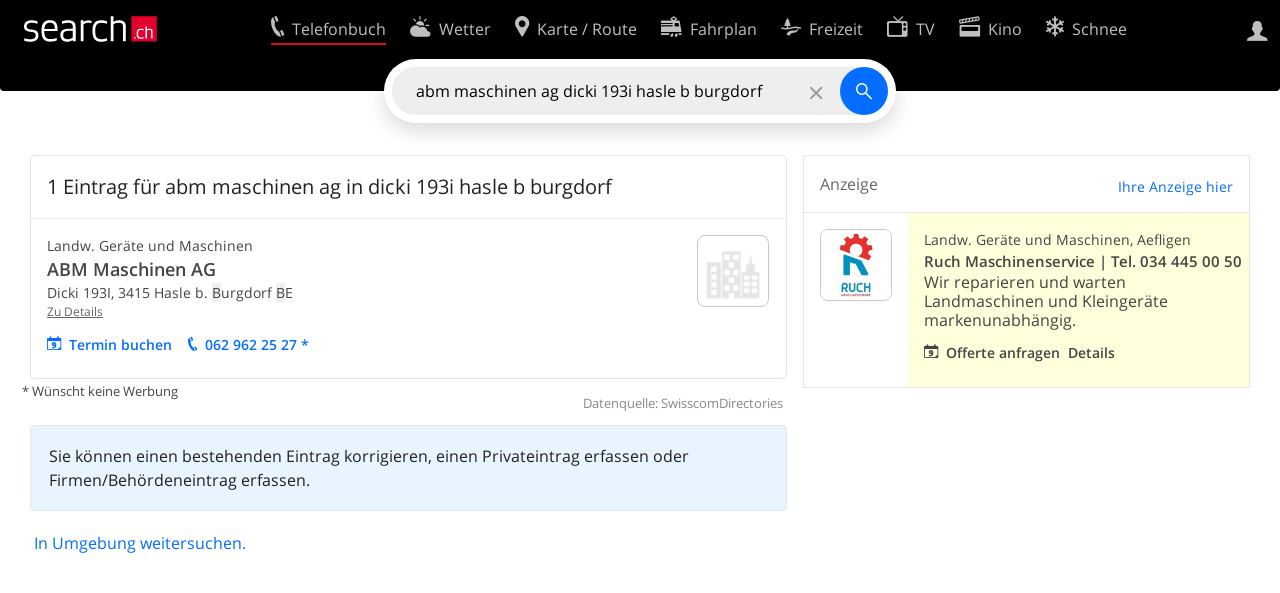

--- FILE ---
content_type: text/html; charset=utf-8
request_url: https://search.ch/tel/hasle-b-burgdorf/dicki-193i/abm-maschinen-ag-2
body_size: 8243
content:
<!DOCTYPE html>
<html lang="de" class="no-js ua-os-mac">
<head><meta http-equiv="Content-Type" content="text/html; charset=utf-8">
<meta name="description" content="1 Treffer für abm maschinen ag in dicki 193i hasle b burgdorf mit Landw. Geräte und Maschinen">
<link rel="shortcut icon" href="//search.ch/lib/favicon.ico?c=3">
<title>1 Eintrag für abm maschinen ag in dicki 193i hasle b burgdorf - search.ch</title>
<script>document.documentElement.className = document.documentElement.className.replace(/(^|\s)no-js(\s|$)/, '$1js$2');</script>
<link rel="stylesheet" href="//search.ch/lib/itjs/?files=fonts.css,searchlib.css,jquery.fancybox.css,searchlib-full.css&amp;c=783148ac4a">
<link rel="stylesheet" href="/tel/itjs/?files=tel.css,tel-full.css&amp;c=a1738a995e">
<meta name="viewport" content="initial-scale=1.0, width=device-width, viewport-fit=cover">
<meta name="apple-mobile-web-app-title" content="1 Eintrag für abm maschinen ag in dicki 193i hasle b burgdorf">
<meta name="theme-color" content="#000">
<meta name="google-adsense-account" content="ca-pub-3914417089986499">
<meta name="referrer" content="origin-when-cross-origin">
<meta name="robots" content="noindex">
<link rel="apple-touch-icon-precomposed" href="//search.ch/lib/images/touch/tel.png">
<meta name="msapplication-TileImage" content="//search.ch/lib/images/touch/tel.png">
<meta name="msapplication-TileColor" content="#e4002c">
<link title="tel.search.ch - Das Telefonbuch" type="application/opensearchdescription+xml" rel="search" href="/tel/opensearch.xml">
<link rel="alternate" hreflang="x-default" title=" " href="https://search.ch/tel/hasle-b-burgdorf/dicki-193i/abm-maschinen-ag-2">
<script>window.dataLayer=[{"LocalCategoryUID":"RWGlLEoIVG6C7vd96SDTiw","LocalRegionUID":"148","PageType":"ResultList","platform":"web","LoginType":"Visitor","Slot":"tel","PageLanguage":"de"}];</script>
<script>window.kameleoonQueue = window.kameleoonQueue || [];</script>
<script src="https://hm236qt78z.kameleoon.io/kameleoon.js" async fetchpriority="high"></script>
<script async src="https://securepubads.g.doubleclick.net/tag/js/gpt.js"></script>
<script>
			window.googletag = window.googletag || {cmd:[], eventhandler:0};
			window.googletag.cmd = window.googletag.cmd || [];
			window.googletag.eventhandler = window.googletag.eventhandler || 0;
			window.oc_slot_loaded = window.oc_slot_loaded || [];
			googletag.cmd.push(function() {
				googletag.defineSlot('/21785248467/search_homepage/searchch-resultlist-banner', ['fluid'], 'onecontext-s')
					.setTargeting('oneCONTEXT-targeting', ['category_1590', 'region_148'])
					.setTargeting('language', 'DE')
					.setClickUrl('//placeproxy.localsearch.ch/places?source=search.ch&rand=1769275155gd41d8cd98f00b204e9800998ecf8427eg0d719191adf30a325a4aef8cedc3bcd8723758d806a8f824ee139f6a21b6fa82g168acefbdd2e3ee78b6ef18f88eb9078&url=')
					.addService(googletag.pubads());

				if (!googletag.eventhandler++) {
					googletag.pubads().addEventListener('slotRenderEnded', function(ev) {
						
						try {
							var slotid = ev.slot.getSlotElementId();
							var oc = document.getElementById(slotid).closest('.tel-onecontext');

							// Detect double loading of onecontext ads e.g. by buggy Ringier ad
							if (oc && window.oc_slot_loaded[slotid])
								sl_error('Double load of OneContext slot ' + slotid);
							else
								window.oc_slot_loaded[slotid] = true;

							if (!ev.isEmpty && oc && oc.style.display != 'block') {
								// Do not use jQuery as it is not guaranteed to be available
								oc.style.display = 'block';
								if (ev.slot.getSlotElementId() != 'onecontext-s') {	// no close-button on small ads
									var cb = document.createElement('div');
									cb.className = 'sl-icon-close';
									cb.addEventListener('click', function() { oc.closest('.sl-banner').style.display = 'none' });
									oc.prepend(cb);
								}
							}
						} catch (ex) {};
					});
				}

				googletag.pubads().setPrivacySettings({limitedAds:true});	// Tell google not to set cookies, see https://support.google.com/admanager/answer/9882911 for more information
				googletag.enableServices();
			});
		</script>
<script>
			window.googletag = window.googletag || {cmd:[], eventhandler:0};
			window.googletag.cmd = window.googletag.cmd || [];
			window.googletag.eventhandler = window.googletag.eventhandler || 0;
			window.oc_slot_loaded = window.oc_slot_loaded || [];
			googletag.cmd.push(function() {
				googletag.defineSlot('/21785248467/search_homepage/searchch-resultlist-inread', ['fluid'], 'onecontext-l')
					.setTargeting('oneCONTEXT-targeting', ['category_1590', 'region_148'])
					.setTargeting('language', 'DE')
					.setClickUrl('//placeproxy.localsearch.ch/places?source=search.ch&rand=1769275155gd41d8cd98f00b204e9800998ecf8427egc15814af023f78963c6f356aa045e8848b7a7b8688481a58229a61795af66e64gc67826fd02da23ce8a5574f66f835f5d&url=')
					.addService(googletag.pubads());

				if (!googletag.eventhandler++) {
					googletag.pubads().addEventListener('slotRenderEnded', function(ev) {
						
						try {
							var slotid = ev.slot.getSlotElementId();
							var oc = document.getElementById(slotid).closest('.tel-onecontext');

							// Detect double loading of onecontext ads e.g. by buggy Ringier ad
							if (oc && window.oc_slot_loaded[slotid])
								sl_error('Double load of OneContext slot ' + slotid);
							else
								window.oc_slot_loaded[slotid] = true;

							if (!ev.isEmpty && oc && oc.style.display != 'block') {
								// Do not use jQuery as it is not guaranteed to be available
								oc.style.display = 'block';
								if (ev.slot.getSlotElementId() != 'onecontext-s') {	// no close-button on small ads
									var cb = document.createElement('div');
									cb.className = 'sl-icon-close';
									cb.addEventListener('click', function() { oc.closest('.sl-banner').style.display = 'none' });
									oc.prepend(cb);
								}
							}
						} catch (ex) {};
					});
				}

				googletag.pubads().setPrivacySettings({limitedAds:true});	// Tell google not to set cookies, see https://support.google.com/admanager/answer/9882911 for more information
				googletag.enableServices();
			});
		</script></head>
<body class="tel-form-small tel-design2025 sl-lang-de ux-audit ua-os-mac ua-chrome sl-service-tel sl-service-tel-result"><div style="position:absolute"><noscript><img class="audit" alt="" style="width:0; height:0; border:0; padding:0" src="//search.ch/audit/NCP/tel/de/result"></noscript><script>(new Image()).src = '//search.ch/audit/NCP/tel/de/result?d=' + Math.random()</script>
</div>
<div><img class="sl-printonly sl-logo-print" alt="search.ch" src="//search.ch/lib/images/search-logo-print.svg?c=ae4bf65605"><div class="sl-nav-container sl-screenonly"><div class="sl-nav"><div class="sl-nav-inner"><a href="//search.ch/" title="Startseite"><div id="sl-logo" class="sl-logo left"></div>
</a><div class="sl-login-container sl-form" id="sl-profile-badge-container"><a class="sl-profile-badge" href="#sl-login" title="Anmelden"><span class="sl-icon-monospace sl-icon-profile"></span></a></div>
<ul class="sl-nav-items-container"><li class="sl-nav-item sl-menu-active" data-moveable title="Telefonbuch der Schweiz"><a id="sl-menu-link-tel" class="sl-menu-link sl-vertical-center" href="//search.ch/tel/"><span class="sl-icon-monospace sl-icon-service-tel"></span><span class="sl-menu-title">Telefonbuch</span></a></li><li class="sl-nav-item" data-moveable title=""><a id="sl-menu-link-meteo" class="sl-menu-link sl-vertical-center" href="//search.ch/meteo/"><span class="sl-icon-monospace sl-icon-service-meteo"></span><span class="sl-menu-title">Wetter</span></a></li><li class="sl-nav-item" data-moveable title="Karte der Schweiz mit Routenplaner"><a id="sl-menu-link-map" class="sl-menu-link sl-vertical-center" href="//search.ch/map/"><span class="sl-icon-monospace sl-icon-service-map"></span><span class="sl-menu-title">Karte / Route</span></a></li><li class="sl-nav-item" data-moveable title="Reiseplanung mit dem öffentlichen Verkehr"><a id="sl-menu-link-oev" class="sl-menu-link sl-vertical-center" href="//search.ch/fahrplan/"><span class="sl-icon-monospace sl-icon-service-oev"></span><span class="sl-menu-title">Fahrplan</span></a></li><li class="sl-nav-item" data-moveable title="Freizeit"><a id="sl-menu-link-freizeit" class="sl-menu-link sl-vertical-center" href="//search.ch/freizeit/"><span class="sl-icon-monospace sl-icon-service-freizeit"></span><span class="sl-menu-title">Freizeit</span></a></li><li class="sl-nav-item" data-moveable title="TV-Programm"><a id="sl-menu-link-tv" class="sl-menu-link sl-vertical-center" href="//search.ch/tv/"><span class="sl-icon-monospace sl-icon-service-tv"></span><span class="sl-menu-title">TV</span></a></li><li class="sl-nav-item" data-moveable title="Kinoprogramm"><a id="sl-menu-link-kino" class="sl-menu-link sl-vertical-center" href="//search.ch/kino/"><span class="sl-icon-monospace sl-icon-service-kino"></span><span class="sl-menu-title">Kino</span></a></li><li class="sl-nav-item" data-moveable title="Schneebericht für über 200 Schweizer Wintersport-Gebiete"><a id="sl-menu-link-meteo/snow" class="sl-menu-link sl-vertical-center" href="//search.ch/meteo/snow"><span class="sl-icon-monospace sl-icon-service-snow"></span><span class="sl-menu-title">Schnee</span></a></li><li class="sl-nav-item" data-moveable title="Suche im Schweizer Web"><a id="sl-menu-link-web" class="sl-menu-link sl-vertical-center" href="//search.ch/web/"><span class="sl-icon-monospace sl-icon-service-web"></span><span class="sl-menu-title">Websuche</span></a></li><li class="sl-nav-item" data-moveable title=""><a id="sl-menu-link-app" class="sl-menu-link sl-vertical-center" href="//search.ch/app/"><span class="sl-icon-monospace sl-icon-service-app"></span><span class="sl-menu-title">Apps</span></a></li><li class="sl-nav-item"><a id="sl-more-link" class="sl-menu-link sl-vertical-center" href="#sl-flyout-menu"><span class="sl-icon-monospace sl-icon-more"></span><span class="sl-menu-title">Mehr</span></a></li></ul>
<div id="sl-login" class="sl-login-container sl-form"><form method="post" action="//login.search.ch/login"><ul class="sl-floatlist"><li class="sl-floatlist-newline spacer"><a class="sl-text-link" href="//login.search.ch/settings/services?f=https%3A%2F%2Fsearch.ch%2Ftel%2Fhasle-b-burgdorf%2Fdicki-193i%2Fabm-maschinen-ag-2"><span>Persönliche Informationen »</span></a></li>
<li class="sl-floatlist-newline sl-readtext">Anmelden:</li>
<li class="sl-login-input"><input type="text" placeholder="Benutzername" name="LoginName" tabindex="1"><div class="sl-form-row-field-action-right sl-icon-clear" style="display:none"></div>
</li>
<li class="sl-login-input"><input type="password" placeholder="Passwort" name="Password" tabindex="1"><input type="hidden" name="Token" value="f5183d75d0420ceeb2776d648b32d93c"><div class="sl-form-row-field-action-right sl-icon-clear" style="display:none"></div>
</li>
<li class="sl-floatlist-newline spacer"><input type="hidden" name="f" value="https://search.ch/tel/hasle-b-burgdorf/dicki-193i/abm-maschinen-ag-2"><input type="submit" class="" value="OK" tabindex="1"></li>
<li><a class="sl-text-link" href="//login.search.ch/register?f=https%3A%2F%2Fsearch.ch%2Ftel%2Fhasle-b-burgdorf%2Fdicki-193i%2Fabm-maschinen-ag-2"><span>Registrieren</span></a></li>
<li class="sl-floatlist-newline spacer"><a class="sl-text-link" href="//login.search.ch/forgotpassword?f=https%3A%2F%2Fsearch.ch%2Ftel%2Fhasle-b-burgdorf%2Fdicki-193i%2Fabm-maschinen-ag-2"><span>Passwort vergessen</span></a></li>
<li class="sl-floatlist-newline sl-readtext">oder</li>
<li class="sl-floatlist-newline socialbutton"><a rel="nofollow" class="sl-sociallogin-localch sl-text-link sl-button" href="//login.search.ch/login/localch?f=https%3A%2F%2Fsearch.ch%2Ftel%2Fhasle-b-burgdorf%2Fdicki-193i%2Fabm-maschinen-ag-2&amp;mode=login&amp;nonce=1769275155g35a624c64989606b2770b0aaeffecb31gb263d94c8aa2538c4fed4d0131ddb5950c0b4c992784cb295b44af50d4e56385g53a78f34fc72c29f56bf8fc283153ec5" data-state="{&quot;forward_url&quot;:&quot;https:\/\/search.ch\/tel\/hasle-b-burgdorf\/dicki-193i\/abm-maschinen-ag-2&quot;,&quot;mode&quot;:&quot;login&quot;}" data-nonce="1769275155g35a624c64989606b2770b0aaeffecb31gb263d94c8aa2538c4fed4d0131ddb5950c0b4c992784cb295b44af50d4e56385g53a78f34fc72c29f56bf8fc283153ec5"><img class="sl-share-icon" src="//search.ch/lib/images/social/localch.svg?c=141c7389a2" alt=""><span>Anmelden mit local.ch</span></a></li>
<li class="sl-floatlist-newline socialbutton"><a rel="nofollow" class="sl-sociallogin-apple sl-text-link sl-button" href="//login.search.ch/login/apple?f=https%3A%2F%2Fsearch.ch%2Ftel%2Fhasle-b-burgdorf%2Fdicki-193i%2Fabm-maschinen-ag-2&amp;mode=login&amp;nonce=1769275155g35a624c64989606b2770b0aaeffecb31gb263d94c8aa2538c4fed4d0131ddb5950c0b4c992784cb295b44af50d4e56385g53a78f34fc72c29f56bf8fc283153ec5" data-state="{&quot;forward_url&quot;:&quot;https:\/\/search.ch\/tel\/hasle-b-burgdorf\/dicki-193i\/abm-maschinen-ag-2&quot;,&quot;mode&quot;:&quot;login&quot;}" data-nonce="1769275155g35a624c64989606b2770b0aaeffecb31gb263d94c8aa2538c4fed4d0131ddb5950c0b4c992784cb295b44af50d4e56385g53a78f34fc72c29f56bf8fc283153ec5"><img class="sl-share-icon" src="//search.ch/lib/images/social/apple.svg?c=ef7e622b8b" alt=""><span>Anmelden mit Apple</span></a></li>
<li class="sl-floatlist-newline socialbutton"><a rel="nofollow" class="sl-sociallogin-facebook sl-text-link sl-button" href="//login.search.ch/login/facebook?f=https%3A%2F%2Fsearch.ch%2Ftel%2Fhasle-b-burgdorf%2Fdicki-193i%2Fabm-maschinen-ag-2&amp;mode=login&amp;nonce=1769275155g35a624c64989606b2770b0aaeffecb31gb263d94c8aa2538c4fed4d0131ddb5950c0b4c992784cb295b44af50d4e56385g53a78f34fc72c29f56bf8fc283153ec5" data-state="{&quot;forward_url&quot;:&quot;https:\/\/search.ch\/tel\/hasle-b-burgdorf\/dicki-193i\/abm-maschinen-ag-2&quot;,&quot;mode&quot;:&quot;login&quot;}" data-nonce="1769275155g35a624c64989606b2770b0aaeffecb31gb263d94c8aa2538c4fed4d0131ddb5950c0b4c992784cb295b44af50d4e56385g53a78f34fc72c29f56bf8fc283153ec5"><img class="sl-share-icon" src="//search.ch/lib/images/social/facebook.svg?c=f912f2fa26" alt=""><span>Anmelden mit Facebook</span></a></li>
<li class="sl-floatlist-newline socialbutton"><a rel="nofollow" class="sl-sociallogin-google sl-text-link sl-button" href="//login.search.ch/login/google?f=https%3A%2F%2Fsearch.ch%2Ftel%2Fhasle-b-burgdorf%2Fdicki-193i%2Fabm-maschinen-ag-2&amp;mode=login&amp;nonce=1769275155g35a624c64989606b2770b0aaeffecb31gb263d94c8aa2538c4fed4d0131ddb5950c0b4c992784cb295b44af50d4e56385g53a78f34fc72c29f56bf8fc283153ec5" data-state="{&quot;forward_url&quot;:&quot;https:\/\/search.ch\/tel\/hasle-b-burgdorf\/dicki-193i\/abm-maschinen-ag-2&quot;,&quot;mode&quot;:&quot;login&quot;}" data-nonce="1769275155g35a624c64989606b2770b0aaeffecb31gb263d94c8aa2538c4fed4d0131ddb5950c0b4c992784cb295b44af50d4e56385g53a78f34fc72c29f56bf8fc283153ec5"><img class="sl-share-icon" src="//search.ch/lib/images/social/google.svg?c=5ea4cb398a" alt=""><span>Anmelden mit Google</span></a></li>
<li class="sl-floatlist-newline socialbutton"><a rel="nofollow" class="sl-sociallogin-linkedin sl-text-link sl-button" href="//login.search.ch/login/linkedin?f=https%3A%2F%2Fsearch.ch%2Ftel%2Fhasle-b-burgdorf%2Fdicki-193i%2Fabm-maschinen-ag-2&amp;mode=login&amp;nonce=1769275155g35a624c64989606b2770b0aaeffecb31gb263d94c8aa2538c4fed4d0131ddb5950c0b4c992784cb295b44af50d4e56385g53a78f34fc72c29f56bf8fc283153ec5" data-state="{&quot;forward_url&quot;:&quot;https:\/\/search.ch\/tel\/hasle-b-burgdorf\/dicki-193i\/abm-maschinen-ag-2&quot;,&quot;mode&quot;:&quot;login&quot;}" data-nonce="1769275155g35a624c64989606b2770b0aaeffecb31gb263d94c8aa2538c4fed4d0131ddb5950c0b4c992784cb295b44af50d4e56385g53a78f34fc72c29f56bf8fc283153ec5"><img class="sl-share-icon" src="//search.ch/lib/images/social/linkedin.svg?c=c1b8d81f93" alt=""><span>Anmelden mit LinkedIn</span></a></li>
<li class="sl-floatlist-newline sl-readtext sl-smaller">Bitte beachten Sie, dass unsere neue <a href="//search.ch/privacy">Datenschutzerklärung</a> sowie die angepassten <a href="//search.ch/terms">Nutzungsbedingungen</a> gelten.</li>
</ul>
<!--valid--></form>
</div>
</div>
</div>
<div id="sl-service-form-container" class="sl-screenonly"><div id="tel-forms"><form id="tel-form-simple" action="/tel/" class="tel-search-form"><div class="tel-search"><div class="tel-inputs"><div class="tel-input"><input id="tel-form-simple-all" class="tel-feedback" type="text" name="all" placeholder="Wer/Was/Wo/Telefonnummer" data-placeholders="Firma und Ort, z.B. «Migros Lausanne»|Person und Ort, z.B. «Peter Müller Bern»|Telefonnummer, z.B. «0582010541»|Beruf und Ort, z.B. «Schreiner Bern»|Firma, z.B. «localsearch»" title="Wer/Was/Wo/Telefonnummer" value="abm maschinen ag dicki 193i hasle b burgdorf" spellcheck="false" autocomplete="off" tabindex="1"><div class="sl-form-row-field-action-right sl-icon-clear" style="display:none"></div>
</div>
</div>
<input type="submit" class="sl-icon-font" title="Suchen" value="" tabindex="1"></div>
<div class="tel-feedbacks"><div class="tel-feedback-row"><div class="tel-bar-container"><div class="tel-result-bar" style="width:100%"></div>
<span class="tel-result-count">1</span><span class="tel-result-label">Einträge</span></div>
</div>
</div>
<div class="tel-toggles"><a id="tel-toggle-extended" href="/tel/extended">Erweiterte Suche</a></div>
<!--valid--></form>
</div>
</div>
</div>
<div class="sl-tribune-ad ad-block" style="display: none"></div>
<div class="sl-content sl-cards-container"><!-- teldb: tel_search_ch.teldb-20260123_2030 -->
<div class="sl-loadmore-section" data-maxpage="1"><div class="sl-col sl-col-5 sl-col-4-medium"><section class="sl-card tel-result-tips sl-error"><div class="sl-card-inner"><div class="sl-card-body"><div></div>
</div>
</div>
</section>
<div class="sl-card-inner sl-banner sl-banner-hidden-title tel-onecontext ad-block sl-screenonly"><table><tr><td class="sl-card-body">
			<div id='onecontext-s' style='aspect-ratio:728/90'>
				<script>
					googletag.cmd.push(function() { googletag.display('onecontext-s'); });
				</script>
			</div>
		</td>
</tr>
</table>
</div>
<div class="tel-content"><section class="sl-card tel-card-results"><header data-facetcounts="{&quot;localina-tomorrow-lunch&quot;:0,&quot;rating-0&quot;:0,&quot;open-yes&quot;:0,&quot;rating-95&quot;:0,&quot;private-1&quot;:0,&quot;private-0&quot;:1,&quot;rating-75&quot;:0,&quot;localina-later&quot;:0,&quot;localina-today-lunch&quot;:0,&quot;localina-today-dinner&quot;:0,&quot;open-available&quot;:1}"><h1 class="sl-card-header-title" style="width:calc(100% - 8rem)">1 Eintrag für abm maschinen ag in dicki 193i hasle b burgdorf</h1>
</header>
<ol class="tel-results tel-entries"><li class="tel-commercial"><article class="tel-resultentry tel-resultentry-clickable"><table class="tel-resultentry"><tr><td class="tel-result-main"><div class="tel-result-content"><div class="tel-categories">Landw. Geräte und Maschinen</div>
<h1><a href="/tel/hasle-b-burgdorf/dicki-193i/abm-maschinen-ag" data-stats="">ABM Maschinen AG</a></h1>
<div class="tel-address">Dicki 193I, <span class="tel-zipcity"><span class="postal-code">3415</span> <span class="locality">Hasle b. <span class="sl-keyword">B</span>urgdorf</span> <span class="region"><span class="sl-keyword">B</span>E</span></span></div>
<div class="tel-number sl-printonly"><span class="sl-nowrap"><a href="tel:+41629622527" title="Anrufen" class="value tel-callable" data-entrytype="Business" data-ponp="0" data-stats="">062 962 25 27</a> <span title="* Wünscht keine Werbung">*</span></span></div>
</div>
<a class="tel-result-detail-link" title="ABM Maschinen AG" href="/tel/hasle-b-burgdorf/dicki-193i/abm-maschinen-ag" data-stats="">Zu Details</a><ul class="tel-result-actions sl-screenonly sl-floatlist"><li><a class="tel-result-action tel-lightbox-integration sl-icon-calendar" href="https://booking-widget.services.local.ch/de/entries/S7XYOo8FtLb5fnsM3lJGvA/bookings/new?origin=searchch" data-stats="">Termin <span class="sl-keyword">b</span>uchen</a></li>
<li><a class="tel-result-action sl-icon-call" href="tel:+41629622527" data-entrytype="Business" data-ponp="0" data-stats="" title="Anrufen">062 962 25 27 *</a></li>
</ul>
</td>
<td class="tel-result-left"><a href="/tel/hasle-b-burgdorf/dicki-193i/abm-maschinen-ag"><img class="tel-result-image default" src="//search.ch/tel/images/organisation.png?c=9999" alt="ABM Maschinen AG"></a></td>
</tr>
</table>
</article>
</li>
<li class="tel-onecontext sl-banner tel-onecontext-topborder">
			<div id='onecontext-l' style='aspect-ratio:757/250'>
				<script>
					googletag.cmd.push(function() { googletag.display('onecontext-l'); });
				</script>
			</div>
		</li>
</ol>
</section>
<div class="tel-results-end"><div class="tel-nopromo">* Wünscht keine Werbung</div>
<div class="tel-footnote">Datenquelle: SwisscomDirectories</div>
</div>
<div style="clear:both"></div>
<section class="sl-card tel-result-all-valid sl-info sl-screenonly"><div class="sl-card-inner"><div class="sl-card-body"><p>Sie können einen bestehenden Eintrag korrigieren, einen Privateintrag erfassen oder Firmen/Behördeneintrag erfassen.</p>
</div>
</div>
</section>
<div class="sl-off-card sl-no-js-hidden" id="tel-result-scrollprox"><a href="javascript:;" onclick="(function () {$(&quot;#tel-result-scrollprox&quot;).remove(); sl_loadmore();})();">In Umgebung weitersuchen.</a></div>
</div>
</div>
<div class="sl-col sl-col-3 sl-col-4-medium tel-ads"><section class="sl-card tel-toplinks sl-banner sl-screenonly"><div class="sl-card-inner"><header><a class="sl-card-action" href="//www.localsearch.ch/de/digitalone">Ihre Anzeige hier</a><h2 class="sl-card-header-title">Anzeige</h2>
</header>
<ol class="tel-results"><li class="tel-ad"><article><table class="tel-resultentry"><tr><td class="tel-result-left"><a href="https://search.ch/tel/aefligen/hofweg-4/ruch-maschinenservice" data-stats=""><img class="tel-result-image" style="background:white" src="/tel/media/3635b91dc03a0565cd0996dd9f2dd269442d0745.jpg/l/132x132/image-6-.jpg" alt="Ruch Maschinenservice | Tel. 034 445 00 50"></a></td>
<td class="tel-result-main"><div class="tel-categories">Landw. Geräte und Maschinen, Aefligen</div>
<h1><a href="https://search.ch/tel/aefligen/hofweg-4/ruch-maschinenservice" data-stats="">Ruch Maschinenservice | Tel.&nbsp;034&nbsp;445&nbsp;00&nbsp;50</a></h1>
<p class="tel-ad-slogan">Wir reparieren und warten Landmaschinen und Kleingeräte markenunabhängig.</p>
<a class="tel-result-action tel-lightbox-integration sl-icon-calendar" href="https://bookingwidget.local.ch/r49z3A-CptgpKRlOJoCD4w?lang=de&amp;metadata=origin-platform%253Dweb&amp;themeVariant=lagertha&amp;origin=searchch" data-stats="">Offerte anfragen</a><a class="sl-screenonly" href="https://search.ch/tel/aefligen/hofweg-4/ruch-maschinenservice" data-stats="">Details</a></td>
</tr>
</table>
</article>
</li>
</ol>
</div>
</section>
</div>
</div>
<div class="sl-loadmore-throbber"></div>
</div>
<div class="sl-footer"><div class="sl-flyout-menu" id="sl-flyout-menu"><div class="sl-more-column"><ul id="sl-more-links-list" class="sl-more-links-list"></ul>
</div>
<div class="sl-footer-column"><ul class="sl-footer-link-list"><li><a href="//www.localsearch.ch/de/ihr-eintrag">Ihr Eintrag</a></li>
<li><a href="https://cc.localsearch.ch/?language=de">Kundencenter Geschäftskunden</a></li>
<li class="sl-no-js-hidden"><a class="sl-start-tour" href="#">Tipps &amp; Tricks</a></li>
<li><a href="//search.ch/about">Impressum</a></li>
<li><a href="//search.ch/contact?s=tel">Kontakt</a></li>
<li><a href="//search.ch/terms">Nutzungsbedingungen</a></li>
<li><a href="//search.ch/privacy">Datenschutzerklärung</a></li>
<li><a href="//search.ch/cookiepolicy">Cookie-Richtlinie</a></li>
<li><a href="javascript:Optanon.ToggleInfoDisplay()">Cookie-Einstellungen</a></li>
<li><a href="//api.search.ch/">Entwickler</a></li>
</ul>
</div>
</div>
</div>
</div>
<script>window.trace += "e";; var env = {"t":{"tel_entries":"Einträge","tel_entry":"Eintrag","tel_unknown_inaccurate":"unbekannt\/ungenau","tel_copybutton_success":"In die Zwischenablage kopiert."},"tel_feedbackurl":"\/tel\/feedback.json","feedbackfields":{"name":"N","misc":"M","strasse":"S","ort":"O","kanton":"K","tel":"T","was":"A","wo":"W","privat":"P","firma":"F","iquery":"Q","all":"E"},"lang":"de","audit_url":"\/\/search.ch\/audit\/CP\/tel\/de\/result","lib_url":"\/\/search.ch\/lib\/","page":"result","bench":1,"servertype":"live","services_onedomain":["app","freizeit","freizeit","loisir","libero","leisure","kino","kino","cine","cine","kino","map","maps","route","velo","bici","bike","fahrrad","meteo","oev","fahrplan","horaire","orario","timetable","route","snow","tel","tv","web","lib","mapgen","portal","routebackend","test","alarm","billy","clips","dofta","envis","hulda","inbyn","jubla","kura","norbo","oxel","pugg","qvart","rusig","trotsig","uldum","vaken","wilse","xaxig","yucca","zita","akut","boren","charm","dimma","devel","twin"],"service_path":"tel","ua":{"os":"mac","osversion":"10.15.7","apptype":false,"appversion":0,"full":true},"T":{"sl_locateme_denied":"Sie haben uns nicht gestattet, Ihre aktuelle Position abzufragen.","sl_locateme_error":"Die aktuelle Position konnte nicht bestimmt werden.","sl_locateme_retry":"Erneut Position bestimmen","sl_share_page":"Seite teilen"},"post":0};; new Image().src = "//search.ch/lib/sizes.gif?w=" + window.innerWidth + "&h=" + window.innerHeight + "&r=" + (window.devicePixelRatio ? window.devicePixelRatio : 1) + "&f=" + window.getComputedStyle(document.querySelector("html")).getPropertyValue("font-size"); window.onerror = function (errmsg, file, line, column, errorObj) {
	var stack = errorObj && errorObj.stack ? errorObj.stack : "";
	var errstr = typeof errmsg !== 'string' ? 'event keys:' + Object.keys(errmsg).join() : errmsg;
	var el = document.activeElement;
	var typing = el && (el.tagName.toLowerCase() == 'input' && el.type == 'text' || el.tagName.toLowerCase() == 'textarea');
	if (!typing && !window.sl_noretry && errstr.match(/SyntaxError/) && !window.location.href.match(/retry=/) && !env.post)
		window.location.replace(window.location.href + (window.location.search ? "&retry=2" : "?retry=2"))
	else if (!window.sl_errurl)
		window.sl_errurl = (new Image()).src = ("/tel/itjs/error.gif?errmsg=" + encodeURIComponent(errstr) + "&file=" + encodeURIComponent(file) + "&line=" + line + "&column=" + column + "&trace=" + window.trace.substr(9) + "&gotjs=" + encodeURIComponent(window.it_gotjs) + '&stack=' + encodeURIComponent(stack)).substr(0, 3900);
	
}
window.trace += "E";</script>
<script src="/tel/itjs/?files=jquerybuild.js,sl_core.js,sl.js,nav-full.js,service-form.js,geo.js,overlay.js,sl_sortable.js,jquery.fancybox.js,sl_state.js,tel-common.js,tel-full.js,fbpreloadall.js&amp;c=9e59b779de"></script>
<script>window.trace += "l";
			
			if (!("$" in window) && !window.location.href.match(/retry=/) && !env.post)
				window.location.replace(window.location.href + (window.location.search ? "&retry=1" : "?retry=1"));
			else
			$(document).ready(function () {
				window.sl_noretry = 1;
				$(document).on("click",".sl-banner .sl-icon-close", function() {
					$(this).closest(".sl-banner").animate({ height:0, padding:0 }, { duration:100, complete: function () { $(this).remove(); } })
						.find(".sl_bv").each(function() { new Image().src = "//search.ch/lib/images/0.gif?r=" + Math.random() + "&banner_close=" + this.id})
				});
				if ($(window).height() < 900 || $(window).width() < 1000)
					$(".sl-banner .sl-card-body, .sl-banner-brandingday").each(function() {
						var img = $(this).find("#embedad0,iframe,img");
						var imgwidth = img.width();
						var imgheight = img.height();
						var scale = 0;
						var origin = "top";
						if (imgwidth > $(window).width())
						{
							scale = ($(window).width() - 28) / imgwidth;
							origin = "top left";
						}
						if (scale)
						{
							var h = $(this).height() * scale;
							$(this).css({ "transform-origin":origin, transform:"scale(" + scale + ")", height:h + 10 });	// 2*5 pixel padding => + 10
							if ($(this).is("td"))
								$(this).closest("table").height(h).find("tr,td,td div").height(h);
						}
					});;search_state_init();
});window.trace += "L";</script>
<script>$(function() {
			$(".sl-start-tour").on("click", function(e) {
				var startTour = function () {
					try { hopscotch.startTour({"id":"search-tour","i18n":{"nextBtn":"Weiter","prevBtn":"Zur\u00fcck","doneBtn":"Tour beenden","closeTooltip":" "},"steps":[{"placement":"bottom","width":250,"zindex":10001,"xOffset":"center","arrowOffset":"center","showCloseButton":true,"showPrevButton":true,"showNextButton":true,"target":".tel-search-form input:first-child:visible","content":"Geben Sie hier Ihre Suche ein."}]}) } catch(e) {}
				};

				e.preventDefault();
				if ($(".sl-flyout-menu").hasClass("open"))
					$("#sl-more-link").trigger("click");	// Close menu

				if ("hopscotch" in window)
					startTour();
				else {
					$("<link>").appendTo("head").attr({
						type: "text/css",
						rel: "stylesheet",
						href: U("/itjs/hopscotch.css")
					});

					$.getScript(U("/itjs/hopscotch.min.js"), function() { setTimeout(startTour, 100) });
				}

				new Image().src = "//search.ch/lib/tours.gif?service=tel_full&t=" + Math.floor(Date.now() / 1000);
			});
			try {
				if (window.location.href.match(/(\?|&)tour=1($|&)/) || hopscotch.getState() !== null)
					$(".sl-start-tour").first().trigger("click");
			} catch(e) {}
		})</script>
<section class="sl-card sl-overlay sl-overlay-card sl-overlay-card-small" id="sl-overlay-onefield-actions"><div class="sl-card-inner"><header><h2 class="sl-card-header-title"><span><a class="sl-overlay-button sl-overlay-prev sl-icon-prev" href="javascript:history.back()"></a><a class="sl-overlay-button sl-overlay-close sl-icon-close sl-action-show close-overlay-onefield" data-show="" href="#"></a><span class="tel-overlay-title">Geben Sie uns Feedback zur Suche mit nur einem Feld.<br>
Was hat gut funktioniert und was können wir verbessern? Konkrete Beispiele helfen uns, Verbesserungen vorzunehmen!</span></span></h2>
</header>
<div class="sl-card-body"><form action="/tel/api/feedback.json" method="post" class="sl-form"><input type="hidden" name="secret" value="1769275154g7d2661901328561af4c6e0364aa64267g05fdfce665aae2bac119b4d51994775dd5d8b38ebdadfa87dfb30868a8d12602g431f2cc6721e62137d4d599b80ab4242"><input type="hidden" name="id" value="onefield"><textarea name="body" placeholder="Bitte berichten Sie uns über Ihre Erfahrungen. Je mehr Details Sie uns mitteilen, desto besser."></textarea>
<input type="email" name="email" placeholder="E-Mail (optional)" tabindex="1"><ul class="sl-flexlist"><li><input type="submit" value="Feedback senden" class="sl-active" disabled tabindex="1"></li>
<li><a class="sl-button" href="#">Abbrechen</a></li>
</ul>
<!--valid--></form>
</div>
</div>
</section>
<section class="sl-card sl-overlay sl-overlay-card sl-overlay-card-small" id="sl-overlay-design-actions"><div class="sl-card-inner"><header><h2 class="sl-card-header-title"><span><a class="sl-overlay-button sl-overlay-prev sl-icon-prev" href="javascript:history.back()"></a><a class="sl-overlay-button sl-overlay-close sl-icon-close sl-action-show close-overlay-design" data-show="" href="#"></a><span class="tel-overlay-title">Wir würden uns über Ihr Feedback freuen. Lassen Sie uns wissen, was Sie von der Sucherfahrung halten.<br>
Was hat gut funktioniert und was können wir verbessern? Konkrete Beispiele helfen uns, Verbesserungen vorzunehmen!</span></span></h2>
</header>
<div class="sl-card-body"><form action="/tel/api/feedback.json" method="post" class="sl-form"><input type="hidden" name="secret" value="1769275154g7d2661901328561af4c6e0364aa64267g71ebe928244dcb4a2d48e713a5637cec17542ecffaa5d6efc26ee0d3fc554834g8a5f9166948043dea264c5465844c6cc"><input type="hidden" name="id" value="design"><textarea name="body" placeholder="Bitte berichten Sie uns über Ihre Erfahrungen. Je mehr Details Sie uns mitteilen, desto besser."></textarea>
<input type="email" name="email" placeholder="E-Mail (optional)" tabindex="1"><ul class="sl-flexlist"><li><input type="submit" value="Feedback senden" class="sl-active" disabled tabindex="1"></li>
<li><a class="sl-button" href="#">Abbrechen</a></li>
</ul>
<!--valid--></form>
</div>
</div>
</section>
</body>
</html>


--- FILE ---
content_type: text/html; charset=utf-8
request_url: https://www.google.com/recaptcha/api2/aframe
body_size: 267
content:
<!DOCTYPE HTML><html><head><meta http-equiv="content-type" content="text/html; charset=UTF-8"></head><body><script nonce="XL-vmOeJlSbIL14YQ5rw4g">/** Anti-fraud and anti-abuse applications only. See google.com/recaptcha */ try{var clients={'sodar':'https://pagead2.googlesyndication.com/pagead/sodar?'};window.addEventListener("message",function(a){try{if(a.source===window.parent){var b=JSON.parse(a.data);var c=clients[b['id']];if(c){var d=document.createElement('img');d.src=c+b['params']+'&rc='+(localStorage.getItem("rc::a")?sessionStorage.getItem("rc::b"):"");window.document.body.appendChild(d);sessionStorage.setItem("rc::e",parseInt(sessionStorage.getItem("rc::e")||0)+1);localStorage.setItem("rc::h",'1769275157261');}}}catch(b){}});window.parent.postMessage("_grecaptcha_ready", "*");}catch(b){}</script></body></html>